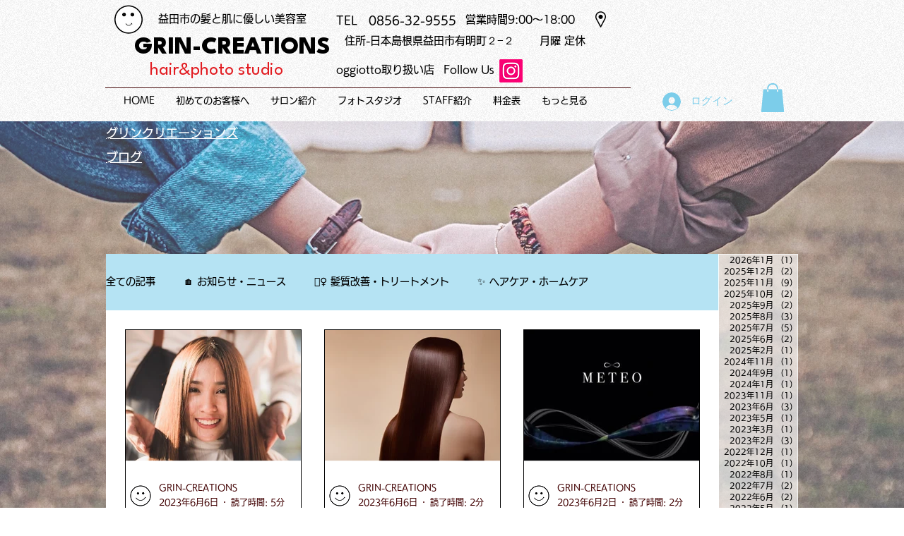

--- FILE ---
content_type: text/html; charset=utf-8
request_url: https://www.google.com/recaptcha/api2/aframe
body_size: 268
content:
<!DOCTYPE HTML><html><head><meta http-equiv="content-type" content="text/html; charset=UTF-8"></head><body><script nonce="Zhp5zrZsQeEBWAY3ka_ENw">/** Anti-fraud and anti-abuse applications only. See google.com/recaptcha */ try{var clients={'sodar':'https://pagead2.googlesyndication.com/pagead/sodar?'};window.addEventListener("message",function(a){try{if(a.source===window.parent){var b=JSON.parse(a.data);var c=clients[b['id']];if(c){var d=document.createElement('img');d.src=c+b['params']+'&rc='+(localStorage.getItem("rc::a")?sessionStorage.getItem("rc::b"):"");window.document.body.appendChild(d);sessionStorage.setItem("rc::e",parseInt(sessionStorage.getItem("rc::e")||0)+1);localStorage.setItem("rc::h",'1769054746794');}}}catch(b){}});window.parent.postMessage("_grecaptcha_ready", "*");}catch(b){}</script></body></html>